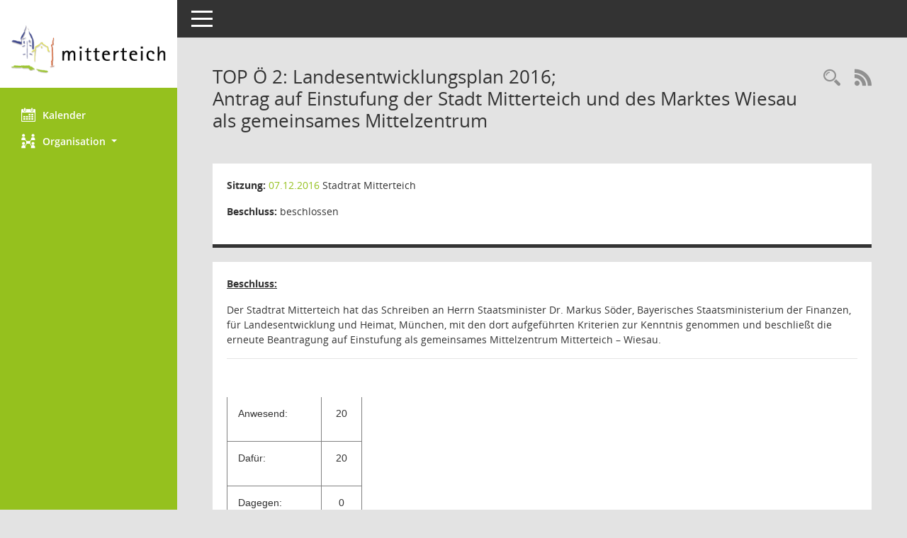

--- FILE ---
content_type: text/html; charset=UTF-8
request_url: https://buergerinfo.mitterteich.de/to0050.php?__ktonr=18275
body_size: 3896
content:
<!DOCTYPE html><html lang="de"  x-ms-format-detection="none"><head><meta charset="utf-8"><meta http-equiv="X-UA-Compatible" content="IE=edge"><meta name="viewport" content="width=device-width, initial-scale=1"><meta name="description" content="Diese Seite liefert Detailinformationen zu einem Tagesordnungspunkt. Angezeigt werden ggf. die Vorlage und Antr&auml;ge zum TOP sowie Beschlusstexte."><meta name="author" content="Somacos GmbH & Co. KG,https://www.somacos.de, SessionNet Version 5.4.6 bi (Layout 6)"><meta name="sessionnet" content="V:050406"/><link rel="shortcut icon" href="im/browser.ico" type="image/x-icon"/><link rel="apple-touch-icon" href="im/somacos57.png" /><link rel="help" href="yhelp1.php" title="Hilfe" /><link rel="start" href="http://buergerinfo.mitterteich.de/info.php?__cmandant=2&__cselect=0" title="Startseite" /><title>SessionNet | TOP&nbsp;&Ouml; 2: Landesentwicklungsplan 2016;<br />Antrag auf Einstufung der Stadt Mitterteich und des Marktes Wiesau als gemeinsames Mittelzentrum</title><meta name="viewport" content="width=device-width,initial-scale=1.0">
<script>var smcGLOBAL_FUNCTION_STATUS_LOGON = 1;var smcStatus_Logon = false;</script>
<script src="kwjavascript.js"></script><script src="yjavascript.js"></script><script src="js/shopjavascript.js"></script><meta name="format-detection" content="telephone=no, date=no, address=no, email=no" /><link href="css/styles6.css" rel="stylesheet"><link href="css/styles5_3.css" rel="stylesheet"><link href="css/styles5fct.css" rel="stylesheet"><link href="config/layout/layout5/config.css" rel="stylesheet"><link id="smcglobalprintstyles" rel="stylesheet" type="text/css" media="print" href="css/styles5print.css"><link href="css/responsive.css" rel="stylesheet" media="(max-width:767px)"><link href="css/responsive3.css" rel="stylesheet" media="(max-width:767px)"><!--[if lt IE 9]><script src="js/smchtml5shiv.min.js"></script><script src="js/smcrespond.min.js"></script><![endif]--></head><body id="smc_body" class="smc-body">
<!-- #wrapper --><div id="wrapper" class="smclayout smc_page_to0050_layout"><div id="sidebar-wrapper" role="navigation" aria-label="Hauptmenü" class="smc-nav-config smc-pr-n"><div class="logo smc-config-logo" style="background-color:white"><img src="config/layout/layout5/logo.png" class="img-responsive smc-img-logo" alt="Logo" /></div><ul id="sidebar-nav" class="nav nav-pills nav-stacked"><li class="nav-item smc-nav-online"><a href="si0040.php?__cmandant=2" title="Diese Seite enth&auml;lt eine kalendarische &Uuml;bersicht der Sitzungstermine f&uuml;r einen Monat." aria-label="Diese Seite enth&auml;lt eine kalendarische &Uuml;bersicht der Sitzungstermine f&uuml;r einen Monat." class="smce-a-u nav-link smcmenu1 smc-ct1" ><i class="smc smc-calendar" aria-hidden="true"></i>Kalender</a></li> <li class="nav-item smc-nav-online"><a id="smc_nav_group_org" aria-expanded="false" role="button" data-toggle="collapse" href="#smc_nav_group_sub_org" aria-controls="smc_nav_group_sub_org" href="#"><span><i class="smc smc-network-connection" aria-hidden="true"></i>Organisation</span> <span class="caret"></span></a><ul id="smc_nav_group_sub_org" class="nav collapse" role="menu" aria-labelledby="smc_nav_group_org"><li class="smc-nav-link"><a href="kp0041.php" title="Diese Seite listet die Personen, die im Sitzungsdienst als Mitglieder registriert sind, auf. Als Filter dienen neben den Anfangsbuchstaben der Nachnamen die Zeitr&auml;ume." aria-label="Diese Seite listet die Personen, die im Sitzungsdienst als Mitglieder registriert sind, auf. Als Filter dienen neben den Anfangsbuchstaben der Nachnamen die Zeitr&auml;ume." class="smce-a-u" >Mandatstr&auml;ger</a></li><li class="smc-nav-link"><a href="gr0040.php" title="Diese Seite zeigt eine Liste der Gremien, f&uuml;r die im Sitzungsdienst Informationen verwaltet werden. Als Filter stehen die Zeitr&auml;ume zur Verf&uuml;gung." aria-label="Diese Seite zeigt eine Liste der Gremien, f&uuml;r die im Sitzungsdienst Informationen verwaltet werden. Als Filter stehen die Zeitr&auml;ume zur Verf&uuml;gung." class="smce-a-u" >Gremien</a></li></ul></li>
</ul><!-- /Sidebar ende smcnav mandatos --></div>
<div id="page-content-wrapper">
<nav id="top-bar" class="navbar navbar-inverse" aria-label="Auswahlmenü"><div id="menu-toggle" class="collapsed" title="Navigation ein- bzw. ausblenden"><span class="sr-only">Toggle navigation</span><span class="icon-bar"></span><span class="icon-bar"></span><span class="icon-bar"></span></div><ul class="nav navbar-nav navbar-right">

</ul></nav>

<div class="page-title" role="navigation" aria-label="Seitentitel und Oberes Menü"><ul class="nav nav-pills smc-nav-actions float-right smc-pr-n" aria-label="Oberes Menü"><li><a href="suchen01.php" title="Recherche anzeigen" aria-label="Recherche anzeigen" class="" ><i class="smc smc-magnifier" aria-hidden="true"></i></a></li><li><a href="rssfeed.php" title="RSS-Newsfeed abrufen" class="nav-link"><i class="smc smc-rss" aria-hidden="true"></i><span class="sr-only">RSS-Feed</span></a></li></ul><h1 class="smc_h1">TOP&nbsp;&Ouml; 2: Landesentwicklungsplan 2016;<br />Antrag auf Einstufung der Stadt Mitterteich und des Marktes Wiesau als gemeinsames Mittelzentrum</h1></div>

<div id="page-content" role="main" aria-label="Informationen">
<div class="row">

<div class="col-sm-12">

<div class="card card-light smcbox"><div class="panel-body"><div class="smcboxcontent card-body"><p class="smc_field_silink"><strong>Sitzung:</strong> <a href="si0057.php?__ksinr=3275&toselect=18275" title="Details anzeigen: Stadtrat Mitterteich 07.12.2016" aria-label="Details anzeigen: Stadtrat Mitterteich 07.12.2016" class="smce-a-u smc-link-normal smc_doc smc_datatype_si" >07.12.2016</a> Stadtrat Mitterteich</p><p class="smc_field_btname"><strong>Beschluss:</strong> beschlossen</p>
</div></div></div>
</div>
</div><!-- /meta-row -->
<!-- data-row --><div class="row">
<div class="col-sm-12">

<div class="card card-light smcbox"><div class="panel-body"><div class="smcboxcontent card-body"><div class="smcdocmsword" id="smcdocid00049446">
<div class=WordSection1>
<p class=MsoNormal><a name=Beschlußvorschlag><b style='mso-bidi-font-weight:
normal'><u>Beschluss:<o:p></o:p></u></b></a></p>
<p class=MsoNormal style='mso-pagination:none'><span style='mso-bookmark:Beschlußvorschlag'>Der
Stadtrat Mitterteich hat das Schreiben an Herrn Staatsminister Dr. Markus
Söder, Bayerisches Staatsministerium der Finanzen, für Landesentwicklung und
Heimat, München, mit den dort aufgeführten Kriterien zur Kenntnis genommen und
beschließt die erneute Beantragung auf Einstufung als gemeinsames Mittelzentrum
Mitterteich – Wiesau.</span></p>
</div>
</div>
<hr /><div class="smcdocmsword" id="smcdocid00049449">
<div class=WordSection1>
<p class=MsoNormal><span style='smcfont-size:2.0pt;font-family:"Arial","sans-serif"'><o:p>&nbsp;</o:p></span></p>
<table class=MsoNormalTable border=1 cellspacing=0 cellpadding=0
 style='border-collapse:collapse;border:none;mso-border-alt:solid gray .5pt;
 mso-yfti-tbllook:480;mso-padding-alt:0cm 5.4pt 0cm 5.4pt;mso-border-insideh:
 .5pt solid gray;mso-border-insidev:.5pt solid gray'>
 <tr style='mso-yfti-irow:0;mso-yfti-firstrow:yes'>
  <td width=133 style='width:99.5pt;border:solid gray 1.0pt;mso-border-alt:
  solid gray .5pt;padding:0cm 0cm 0cm 0cm'>
  <p class=MsoNormal><span style='font-family:"Arial","sans-serif"'>Anwesend:<o:p></o:p></span></p>
  </td>
  <td width=57 style='width:42.5pt;border:solid gray 1.0pt;border-left:none;
  mso-border-left-alt:solid gray .5pt;mso-border-alt:solid gray .5pt;
  padding:0cm 0cm 0cm 0cm'>
  <p class=MsoNormal align=center style='text-align:center'><span
  style='font-family:"Arial","sans-serif"'>20<o:p></o:p></span></p>
  </td>
 </tr>
 <tr style='mso-yfti-irow:1'>
  <td width=133 style='width:99.5pt;border:solid gray 1.0pt;border-top:none;
  mso-border-top-alt:solid gray .5pt;mso-border-alt:solid gray .5pt;padding:
  0cm 0cm 0cm 0cm'>
  <p class=MsoNormal><span style='font-family:"Arial","sans-serif"'>Dafür:<o:p></o:p></span></p>
  </td>
  <td width=57 style='width:42.5pt;border-top:none;border-left:none;border-bottom:
  solid gray 1.0pt;border-right:solid gray 1.0pt;mso-border-top-alt:solid gray .5pt;
  mso-border-left-alt:solid gray .5pt;mso-border-alt:solid gray .5pt;
  padding:0cm 0cm 0cm 0cm'>
  <p class=MsoNormal align=center style='text-align:center'><span
  style='font-family:"Arial","sans-serif"'>20<o:p></o:p></span></p>
  </td>
 </tr>
 <tr style='mso-yfti-irow:2;mso-yfti-lastrow:yes'>
  <td width=133 style='width:99.5pt;border:solid gray 1.0pt;border-top:none;
  mso-border-top-alt:solid gray .5pt;mso-border-alt:solid gray .5pt;padding:
  0cm 0cm 0cm 0cm'>
  <p class=MsoNormal><span style='font-family:"Arial","sans-serif"'>Dagegen:<o:p></o:p></span></p>
  </td>
  <td width=57 style='width:42.5pt;border-top:none;border-left:none;border-bottom:
  solid gray 1.0pt;border-right:solid gray 1.0pt;mso-border-top-alt:solid gray .5pt;
  mso-border-left-alt:solid gray .5pt;mso-border-alt:solid gray .5pt;
  padding:0cm 0cm 0cm 0cm'>
  <p class=MsoNormal align=center style='text-align:center'><span
  style='font-family:"Arial","sans-serif"'>0<o:p></o:p></span></p>
  </td>
 </tr>
</table>
<p class=MsoNormal><span style='smcfont-size:1.0pt'><o:p>&nbsp;</o:p></span></p>
</div>
</div>

</div></div></div>
</div>
</div><!-- /data-row -->

</div><!-- /page-content-1 -->
</div><!-- /page-content-wrapper -->
<footer aria-label="Fusszeile mit Seiteninformationen"><div class="d-flex justify-content-between"><div id="smcmenubottom" title="Diese Men&uuml;leiste enth&auml;lt Funktionen f&uuml;r die Steuerung der aktuellen Seite."><ul class="list-inline"><li><i class="fa fa-clock-o" aria-hidden="true"></i>&nbsp;letzte &Auml;nderung:&nbsp;12.12.2025 16:00:42</li></ul></div><div id="smcsomacosinfo" class="text-right"><span lang="en">Software: </span><a href="https://somacos.de/loesungen/sitzungsmanagement/session/" class="smc-link-normal" target="_blank" title="Zum Hersteller dieser Sitzungsdienst-Software: Somacos GmbH &amp; Co. KG - in einem neuen Browserfenster">Sitzungsdienst <span lang="en">Session</span><span class="sr-only">(Wird in neuem Fenster geöffnet)</span></a></div></div><div id="smcmenubottom2" class="smc-menu-bottom"><ul class="list-inline smc-detail-list"><li class="list-inline-item">&copy; 2023 VGem Mitterteich</li><li class="list-inline-item"><a href="https://www.mitterteich.de/impressum.html" class="smc-link-normal" target=_blank>Impressum</a></li><li class="list-inline-item"><a href="https://www.mitterteich.de/datenschutz.html" class="smc-link-normal" target=_blank>Datenschutz</a></li><li class="list-inline-item">Umsetzung: <a href="http://www.livingdata.de" class="smc-link-normal" target=_blank>LivingData GmbH</a></li></ul></div></footer>
</div><!-- /wrapper -->
<script src="js/smcjquery_min.js?v=3.5.1"></script>
<script src="js/smcpopper_min.js"></script>
<script src="js/smcbootstrap.bundle.min.js"></script>
<script src="js/smcmvc1.js"></script>		<!-- Menu Toggle Script -->
		<script>
		//Menu Toggle Script Variante "Nav bei < 991 dynamisch" (2):
		$("#menu-toggle").click(function (e) {
			    e.preventDefault();
			    //alert('toggled');
			    $("#wrapper").toggleClass("toggled");
		});
			    document.addEventListener('DOMContentLoaded', function () {
				        $(window).on('resize', updateToggle);
				        updateToggle();
			    });
		    function updateToggle() {
			        if ($(window).width() < 991) {
				            $('#wrapper').addClass('toggled');
			        }
		    }
		    function runToggle() {
			        //Einklappen erzwingen:
			        //alert('runtoggle 2');
			        $('#wrapper').addClass('toggled');
		    }
		</script>

<script>
function smcGlobalGKI2(){return '427194098';}function smcGlobalSMCLAYOUT(){return 'wrapper';}function smcGlobal_AJAX_KEINRECHT(){return 'ajax.0';}function smcGlobalDebug(){return false;}
</script>
</body></html>

--- FILE ---
content_type: text/css
request_url: https://buergerinfo.mitterteich.de/css/styles5fct.css
body_size: 2737
content:
/* //506 RL L5.20181204: Übernahme in styles5a.css */
/* //516 RL geoLocations */
/* //520 RL Übernahme nach styles5d.css (Inhalt bleibt wg. Abwärtskomp.) */
/* //524 RL wieder aktiv */
/* //520//524 RL Diskussion */
/* //540 RL */
/* //542 RL */
#smc_body textarea.smc-ta-2000,
#smc_body .smc-input-100p,
#smc_body .smc-width-max {
	width: 100%;
}
#smc_body .smc-input-textarea {
	margin-top: 15px;
	margin-bottom: 15px;
}
/* //520//524 RL Button ohne Link (z.B. VO ohne Freigabe) */
#smc_body .smc-link-blocked {
	background-color: #909090;
}
/* //520//524 RL neu */
#smc_body .smc-edit-form-horizontal {
	max-width: 400px;
	padding: 5px;
	margin: 5px;
	margin-top: 10px;
	border: 1px solid #909090;
}
/* //520//524 RL +height +width (aus styles5fct.css) */
#smc_body div#smclocation_box {
	height: 500px;
	width: 100%;
}
/* //520//524 RL height +width +position (aus styles5fct.css) */
#smc_body div.smclocation_box-1 {
	width: 80%;
	position: absolute;
}
/* //520//524 RL neu (aus styles5fct.css) */
#smc_body div.smc-location-title {
	font-weight: bold;
}
/* //520//524 RL +smcparaerror */
#smc_body span.smcerror, #smc_body p.smcerror, #smc_body .smcparaerror {
	color: #DB0003;
}
/* //531 RL +smcconfigerror */
#smc_body .smcconfigerror {
	color: #DB0003;
	font-weight: bold;
}
/* //520//524 RL + inline für Buttons u.a. */
#smc_body .smc-stat-hidden-inline {
	display: none !important;
}
#smc_body .smc-stat-visible-inline {
	display: inline-block !important;
}
/* //520 RL Markierung "Datensätze vorhanden" - z.B: Diskussionen */
#smc_body .btn-active {
	background-color: #26d162;
}

#smc_body .btn-active:hover {
	background-color: #1a9044;
}

#smc_body .dropdown-menu-left-inline {
	left: 0;
	right: 0;
	float: none;
	position: relative;
	margin-top: 10px;
	padding-left: 10px;
	padding-right: 10px;
	padding-top: 1px;
	min-width: 310px;
}

#smc_body .smcforminline {
	padding-bottom: 5px;
}

#smc_body table tr td .smc-documents-left {
	margin: 0px;
	float: left;
}

#smc_body .smc-doc-symbol-color {
	color: #909090;
}

/* //520//524 RL max-height: 68px lt. Konzept - Buttons quadratisch */
#smc_body .smc-documents > div > div .smc-action-group > .btn {
	max-height: 68px;
}

#smc_body .smc-documents > div > div .smc-action-group > .btn.btn-stopp,
#smc_body .smc-documents > div > div .smc-action-group > .btn.stopp {
	background-color: #ff5700;
}

#smc_body .smc-documents > div > div .smc-action-group > .btn.btn-stopp:hover,
#smc_body .smc-documents > div > div .smc-action-group > .btn.stopp:hover,
#smc_body .smc-documents > div > div .smc-action-group > .btn.btn-stopp:focus,
#smc_body .smc-documents > div > div .smc-action-group > .btn.stopp:focus {
	background-color: #c84500;
}

#smc_body .btn-inactive {
	background-color: #d9d9d9 !important;
}
#smc_body .smc-documents > div > div .smc-action-group > .btn.btn-inactive,
#smc_body .smc-documents > div > div .smc-action-group > .btn.inactive {
	background-color: #d9d9d9;
}

#smc_body .smc-documents > div > div .smc-action-group > .btn.btn-inactive:hover,
#smc_body .smc-documents > div > div .smc-action-group > .btn.inactive:hover,
#smc_body .smc-documents > div > div .smc-action-group > .btn.btn-inactive:focus,
#smc_body .smc-documents > div > div .smc-action-group > .btn.inactive:focus {
	background-color: #d9d9d9;
}

/* //520 RL Markierung "Datensätze vorhanden" - z.B. Diskussionen */
#smc_body .smc-documents > div > div .smc-action-group > .btn.btn-active,
#smc_body .smc-documents > div > div .smc-action-group > .btn.active {
	background-color: #26d162;
}

#smc_body .smc-documents > div > div .smc-action-group > .btn.btn-active:hover,
#smc_body .smc-documents > div > div .smc-action-group > .btn.active:hover,
#smc_body .smc-documents > div > div .smc-action-group > .btn.btn-active:focus,
#smc_body .smc-documents > div > div .smc-action-group > .btn.active:focus {
	background-color: #1a9044;
}

#smc_body .smc-link-procedure-unsel {
	background-color: #26d162;
}

#smc_body .smc-link-procedure-unsel:hover,
#smc_body .smc-link-procedure-unsel:focus {
	background-color: #1a9044 !important;
}

#smc_body .smc-link-procedure-sel {
	background-color: #33bee5;
}

#smc_body .smc-link-procedure-sel:hover,
#smc_body .smc-link-procedure-sel:focus {
	background-color: #1aa4cb !important;
}
/* //520//524 RL Pflichtfelder */
#smc_body .smcinput3required {
	border: 1px solid red;
}
/* //520//524 RL !important bei color ??? 
#smc_body .smc-link-procedure {
	color: #fff !important;
}
*/
/* //524 RL Anpassungen */
#smc_body .btn-primary {
	color: #ffffff;
}
/* //524 RL Anpassungen */
#smc_body .smc-documents.smc-doc-dakurz.smc-uv-size-9-left {
	margin: 0 0;
}
/* === Ergaenzungen === */
/* //514//524 RL */
#smc_body .smc-input-file-btn {
	z-index: -1;
	position: absolute;
	opacity: 0;
}
#smc_body .smc-input-file-label {
	display: table;
	width: 150px;
	text-align: center;
	vertical-align: middle;
}
#smc_body .smc-card-header-title-simple {
	font-size: 1rem;
	font-weight: bold;
	line-height: 1.5;
}
#smc_body .smc-action-group-float {
	float:right;
}
#smc_body .smc-clearfix {
	clear: both;
}
/* === Textabstände Dokumentboxen === */
#smc_body .smc-documents > div > div .smc-el-h {
	margin-right: 50px;
}
#smc_body .list-inline.smc-detail-list {
	margin-right: 50px;
}
/* //525//526 RL Mehr Abstand zw. Text und Buchstaben sowie Symbol */
/* //530 RL alt: #smc_body .smc-documents > div > div .smc-doc-content { */
#smc_body .smc-documents > div > div .smc-doc-icon + .smc-doc-content {
	/* //544 RL verschoben nach smcc-s-n: margin-left: 4rem !important; */
	padding-right: 10px;
}
/* //544 RL */
#smc_body .smcc-s1-n {
	/* normaler Zusatzabstand */
	margin-left: 4rem !important;
}
#smc_body .smcc-s1-m {
	/* minimaler Zusatzabstand */
	margin-left: 3.6rem !important;
}
#smc_body .smcc-s1-l {
	/* grosser Zusatzabstand */
	margin-left: 5rem !important;
}
#smc_body .smcc-s1-x {
	/* kein Zusatzabstand */
}
/* //530 RL Abstände smce-m- statt smc-doc-fct-: */
/* //530 RL Abstände ohne ICON dakurz: */
#smc_body .smc-documents > div > div .smc-doc-content.smce-m-1 {
	margin-right: 1rem;
}
#smc_body .smc-documents > div > div .smc-doc-content.smce-m-2 {
	margin-right: 5rem;
}
#smc_body .smc-documents > div > div .smc-doc-content.smce-m-3 {
	margin-right: 9rem;
}
/* //530 RL Abstände mit ICON dakurz: */
#smc_body .smc-documents > div > div .smc-doc-icon + .smc-doc-content.smce-m-1 {
	margin-right: 4.125rem;
}
#smc_body .smc-documents > div > div .smc-doc-icon + .smc-doc-content.smce-m-2 {
	margin-right: 8.25rem;
}
#smc_body .smc-documents > div > div .smc-doc-icon + .smc-doc-content.smce-m-3 {
	margin-right: 12.375rem;
}
/* //PopUp-Boxen z.B. MyTags: */
#smc_body .smce-m-m {
	padding: 1em;
}
/* //schmale Spalte für 1 Icon (z.B. "mytagcmd"): */
#smc_body .6 {
	width: 15px;
}

/* //530 RL Dokumentdarstellung verfeinern */
#smc_body .smce-do-1 {
	float: none !important;
}

/* === Boxen Spezialfälle === */
#smc_body .smc-el-h-b {
	padding: 10px;
}
#smc_body .smc-table-cell-s {
	padding: 0.75rem 0.9375rem;
}

/* //520//524 RL Diskussion: */
#smc_body .smc-link-selection {
	background-color: #fff;
	color: #000;
	padding: 5px 5px;
	border-bottom: 1px solid black;
	text-decoration: none;
	display: inline-block;
}
#smc_body .smc-link-selection:hover,
#smc_body .smc-link-selection:focus {
	color: #fff;
	background-color: #1aa4cb !important;
}
#smc_body .smc-link-selection:before {
	font-family: Mandatos;
	color: #000;
	margin-right: 7px;
}
#smc_body .smc-link-selection-neutral {
	color: #000000;
}
#smc_body .smc-link-selection-neutral:hover,
#smc_body .smc-link-selection-neutral:focus {
	background-color: #e0e0e0 !important;
	color: #000000;
}
#smc_body .smc-link-selection-sel {
	background-color: #33bee5;
}
#smc_body .smc-link-selection-sel:hover,
#smc_body .smc-link-selection-sel:focus {
	background-color: #1aa4cb !important;
}
#smc_body .smc-de-pe:before {
	content: "\e970";
}
#smc_body .smc-de-gr:before {
	content: "\e92c";
}
#smc_body .smc-ta-info {
	font-size: 12px;
	margin-bottom: -1px;
}
/* //520//524 RL Impressum in Login-Seite verfügbar ANF-2019-2020/126: */
#smc_body .smc-pagetype-logon #sidebar-nav.smc-nav_visible {
	display: block !important;
}

/* //524 RL ANF-2019-2020/093 Mailadressen maskieren */
#smc_body span.smce-d-r {
	unicode-bidi: bidi-override;
	direction: rtl;
}

/* //524 RL ANF-2019-2020/150 Befangen anzeigen: */
#smc_body .card .card-header.smc-card-uv-bef .card-header-title:after {
	/* fa-universal-access */
	content: '\f2bd';
}
/* //532//540 RL i-Punkt FE-2021-000298: */
#smc_body .page-title > h2 {
	font-size: 1rem;
}
#smc_body .card .card-header .card-header-title {	
	font-size: 1rem;
}
h4, .h4 {
	font-size: 1rem;
}

h5, .h5 {
	font-size: 0.9rem;
}
.lead {
	font-size: 1rem;
}
.blockquote {
	font-size: 1rem;
}
.col-form-label-lg {
	font-size: 1rem;
}
.form-control-lg {
	font-size: 1rem;
}
.btn-lg, .btn-group-lg > .btn {
	font-size: 1rem;
}
.input-group-lg > .form-control,
.input-group-lg > .custom-select,
.input-group-lg > .input-group-prepend > .input-group-text,
.input-group-lg > .input-group-append > .input-group-text,
.input-group-lg > .input-group-prepend > .btn,
.input-group-lg > .input-group-append > .btn {
	font-size: 1rem;
}
.custom-select-lg {
	font-size: 1rem;
}
.navbar-brand {
	font-size: 1rem;
}
.navbar-toggler {
	font-size: 1rem;
}
.pagination-lg .page-link {
	font-size: 1rem;
}

/* //524 RL Cookie-Banner ANF-2019-2020/187: */
#smc_body .smc-logon-text01 {
}

/* //524 RL Recherche formatieren: */
#smc_body .smc-text-label {
	width: 100%;
}
/* //542 RL +vertical-align */
#smc_body .smclabelfortext {
	margin-right: 10px;
	vertical-align: top;
}

/* //526 RL UV Leer-Symbol falsch: */
#smc_body .card .card-header.smc-card-uv-ka .card-header-title:after {
	content: none;
}
#smc_body .card .card-header.smc-card-uv-leer .card-header-title:after {
	content: none;
}
#smc_body .card .card-header.smc-card-uv-preview .card-header-title:after {
	content: none;
}
/* // */

/* //530 RL */
/* //Hinweistext Admin: */
#smc_body span.smchinweis {
	color: #5c42d9;
}

/* //530 RL */
/* //Text mit Abstand unten: */
#smc_body .smce-t-1 {
	padding-bottom: 10px;
}
#smc_body .smce-t-2 {
	font-weight: bold;
}
#smc_body .smce-t-3 {
	white-space: normal;
	margin-bottom: 10px;
}
/* //530 RL */
#smc_body h2.smcadmininfossec {
	color: red;
}
/* //530 RL */
#smc_body .weekday, #smc_body .holiday {
	white-space: nowrap;
}

/* //530 RL Darstellung in den Apps */
#smc_body #sidebar-wrapper.smc-nav-mandatos {
	width: 100%;
}
#smc_body .smce-f-1 {
	padding: 0 0;
}
#smc_body .smce-b-1 {
	width: 100%;
	text-align: right;
}

/* //540 RL CONFIG-INFO */
#smc_body div.smcconfiginfo {
	border: 1px solid black;
	padding: 10px;
	background-color: yellow;
}
#smc_body .smcwauto {
	width: auto;
}

/* //542 RL CONFIG-INFO */
#smc_body .smclabel3 {
	padding-left: 10px;
	padding-right: 20px;
}


--- FILE ---
content_type: text/css
request_url: https://buergerinfo.mitterteich.de/config/layout/layout5/config.css
body_size: 1009
content:
/* Angepasstes CSS zu ID vgmitterteich (Stand 16.01.2023 09:01:11, Script-Version 531) */
/* === D:\LivingData\somacos\sessionnet\layoutanpassung\smc\tmp\css_complete.css === */
#smc_body table tr.smc-new td:first-child:before
{
background-color: #95C11E;
}
#smc_body table tr th a, #smc_body table tr td a
{
color: #95C11E;
}
#smc_body #sidebar-wrapper
{
background-color: #95C11E;
}
#smc_body #top-bar .nav.navbar-nav > li > a:hover, #smc_body #top-bar .nav.navbar-nav > li > a:focus
{
color: #95C11E;
}
#smc_body .smc-read-more > a:hover, #smc_body .smc-read-more > a:focus
{
color: #95C11E;
}
#smc_body .smc-documents > div > div.smc-new
{
border-left: 0.3125rem solid #95C11E;
}
#smc_body .smc-documents > div > div .smc-action-group > .btn.btn-todo, #smc_body .smc-documents > div > div .smc-action-group > .btn.todo
{
background-color: #95C11E;
}
#smc_body .smc-documents > div > div .smc-action-group > .btn.btn-todo:hover, #smc_body .smc-documents > div > div .smc-action-group > .btn.btn-todo:focus, #smc_body .smc-documents > div > div .smc-action-group > .btn.todo:hover, #smc_body .smc-documents > div > div .smc-action-group > .btn.todo:focus
{
background-color: #95C11E;
}
#smc_body .smc-documents > div > div .smc-el-h > a
{
color: #95C11E;
}
#smc_body .smc-documents > div > div a:hover, #smc_body .smc-documents > div > div a:focus
{
color: #95C11E;
}
#smc_body .smc-action-group > .btn
{
background-color: #95C11E;
}
#smc_body .smc-link-normal
{
color: #95C11E !important;
}
#smc_body .smc-link-procedure
{
background-color: #95C11E;
}
#smc_body .nav.nav-tabs .nav-item.active > .nav-link
{
background-color: #95C11E;
}
#smc_body .nav.nav-tabs .nav-item.active > .nav-link:before
{
border-left: 2.5rem solid #95C11E;
}
#smc_body .nav.nav-tabs .nav-item.active > .nav-link:hover, #smc_body .nav.nav-tabs .nav-item.active > .nav-link:focus
{
background-color: #95C11E;
}
#smc_body .nav.nav-tabs .nav-item > .nav-link:hover, #smc_body .nav.nav-tabs .nav-item > .nav-link:focus
{
background-color: #95C11E;
}
#smc_body .card .card-header.smc-card-uv-leer .card-header-title:after
{
color: #95C11E;
background-color: #95C11E;
}
#smc_body .card .card-header.smc-card-uv-aktiv .card-header-title:after
{
background-color: #95C11E;
}
#smc_body .card .card-header.smc-card-uv-todo .card-header-title:after
{
background-color: #95C11E;
}
#smc_body .card.card-light > .smc-card-action .card-header-title
{
color: #95C11E;
}
#smc_body .card.card-light .card-header .card-header-title a
{
color: #95C11E;
}
#smc_body .card.card-light .card-header .nav.nav-pills > li.active > a
{
background-color: #95C11E;
}
#smc_body .card.card-light .card-header .nav.nav-pills > li.active > a:hover, #smc_body .card.card-light .card-header .nav.nav-pills > li.active > a:focus
{
background-color: #95C11E;
}
#smc_body .smc-content-normal a
{
color: #95C11E !important;
}
#smc_body .smc-badge-count
{
background-color: #95C11E;
}
#smc_body .smc-nav-actions > li > a:hover, #smc_body .smc-nav-actions > li > a:focus
{
color: #95C11E;
}
#smc_body .smc-nav-actions > li > a.mark
{
color: #95C11E;
}
#smc_body .smc-table .smc-table-row .smc-table-cell a
{
color: #95C11E;
}
#smc_body .smc-el-h > a
{
color: #95C11E;
}
:root
{
--blue: #95C11E;
--primary: #95C11E;
}
a
{
color: #95C11E;
}
.btn-primary
{
background-color: #95C11E;
border-color: #95C11E;
}
.btn-primary.disabled, .btn-primary:disabled
{
background-color: #95C11E;
border-color: #95C11E;
}
.btn-outline-primary
{
color: #95C11E;
border-color: #95C11E;
}
.btn-outline-primary:hover
{
background-color: #95C11E;
border-color: #95C11E;
}
.btn-outline-primary.disabled, .btn-outline-primary:disabled
{
color: #95C11E;
}
.btn-outline-primary:not(:disabled):not(.disabled):active, .btn-outline-primary:not(:disabled):not(.disabled).active,
.show > .btn-outline-primary.dropdown-toggle
{
background-color: #95C11E;
border-color: #95C11E;
}
.btn-link
{
color: #95C11E;
}
.dropdown-item.active, .dropdown-item:active
{
background-color: #95C11E;
}
.custom-control-input:checked ~ .custom-control-label::before
{
border-color: #95C11E;
background-color: #95C11E;
}
.custom-checkbox .custom-control-input:indeterminate ~ .custom-control-label::before
{
border-color: #95C11E;
background-color: #95C11E;
}
.custom-range::-webkit-slider-thumb
{
background-color: #95C11E;
}
.custom-range::-moz-range-thumb
{
background-color: #95C11E;
}
.custom-range::-ms-thumb
{
background-color: #95C11E;
}
.page-link
{
color: #95C11E;
}
.page-item.active .page-link
{
background-color: #95C11E;
border-color: #95C11E;
}
.badge-primary
{
background-color: #95C11E;
}
.progress-bar
{
background-color: #95C11E;
}
.list-group-item.active
{
background-color: #95C11E;
border-color: #95C11E;
}
.bg-primary
{
background-color: #95C11E !important;
}
.border-primary
{
border-color: #95C11E !important;
}
.text-primary
{
color: #95C11E !important;
}
#smc_body .smc-link-procedure-sel
{
background-color: #95C11E;
}
#smc_body .smc-link-selection-sel
{
background-color: #95C11E;
}
/* Anpassung Logobreite */
#smc_body #sidebar-wrapper .smc-img-logo{max-width:220px;}
